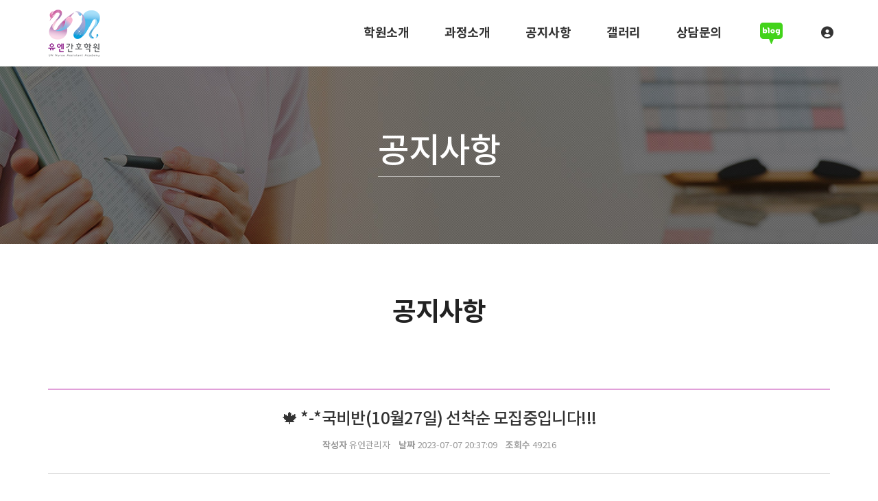

--- FILE ---
content_type: text/html; charset=UTF-8
request_url: http://unganho.co.kr/board/view?bd_id=bbs01&wr_id=238
body_size: 25134
content:
<!DOCTYPE html>
<html lang="ko" class="macosx chrome ">
<head>
	<meta charset="utf-8">
	<meta name="viewport" content="width=device-width, initial-scale=1, maximum-scale=1, shrink-to-fit=no">

	<meta http-equiv="Content-Type" content="text/html; charset=utf-8">
	<meta http-equiv="Content-Script-Type" content="text/javascript">
	<meta http-equiv="Content-Style-Type" content="text/css">
	<meta http-equiv="X-UA-Compatible" content="IE=edge">
	<meta http-equiv="title" content="유엔간호학원">
	<meta http-equiv="publisher" content="MAILPLUG Inc.">

	<meta name="description" content="신촌역 6번 출구 1분!  노동부 우수훈련기관! 따뜻한 분위기와 음악이 여러분을 맞이합니다.">
	<meta name="keywords" content="유엔간호학원 , 간호학원, 신촌간호학원">

	<meta property="og:title" content="유엔간호학원">
	<meta property="og:type" content="website">
	<meta property="og:description" content="신촌역 6번 출구 1분!  노동부 우수훈련기관! 따뜻한 분위기와 음악이 여러분을 맞이합니다.">
	<meta property="og:url" content="http://unganho.co.kr">


	

	
			<link rel="icon" href="/public/img/favicon/favicon.png">
		<link rel="shortcut_icon" href="/public/img/favicon/favicon.png">
	
			<link rel="stylesheet" href="/assets/css/bootstrap.min.css?ver2509.1">
		<link rel="stylesheet" href="/assets/jquery-ui/jquery-ui.min.css?ver2509.1">
		<link rel="stylesheet" href="/assets/fonts/notokr/notokr.css?ver2509.1">
		<link rel="stylesheet" href="/assets/adm/modules/fontawesome/css/all.min.css?ver2509.1">
		<link rel="stylesheet" href="/assets/adm/modules/fontawesome6/css/all.min.css?ver2509.1">
		<link rel="stylesheet" href="/assets/adm/modules/fontawesome6/css/fontawesome.min.css?ver2509.1">
		<link rel="stylesheet" href="/assets/adm/modules/fontawesome6/css/brands.css?ver2509.1">
		<link rel="stylesheet" href="/assets/adm/modules/fontawesome6/css/solid.css?ver2509.1">
		<link rel="stylesheet" href="/assets/adm/modules/material-symbols/MaterialSymbolsOutlined.css?ver2509.1">
		<link rel="stylesheet" href="/assets/adm/modules/flag-icon-css/css/flag-icon.min.css?ver2509.1">
		<link rel="stylesheet" href="/assets/css/animate.css?ver2509.1">
		<link rel="stylesheet" href="/assets/js/slick/slick-theme.css?ver2509.1">
		<link rel="stylesheet" href="/assets/fullcalendar-3.10.0/fullcalendar.min.css?ver2509.1">
		<link rel="stylesheet" href="/assets/css/global.css?ver2509.1&t1768877161">
		<link rel="stylesheet" href="/public/custom.css?ver2509.1&t1768877161">
		<script src="/assets/jquery-3.4.1.min.js?ver2509.1"></script>
		<script src="/assets/jquery.base64.min.js?ver2509.1"></script>
		<script src="/assets/js/bootstrap.min.js?ver2509.1"></script>
		<script src="/assets/js/slick/slick.min.js?ver2509.1"></script>
		<script src="/assets/jquery-ui/jquery-ui.min.js?ver2509.1"></script>
		<script src="/assets/jquery-ui/jquery-ui.i18n-ko.js?ver2509.1"></script>
		<script src="/assets/jquery-ui/jquery-ui.extend.js?ver2509.1&t1768877161"></script>
		<script src="/ckeditor/ckeditor.js?ver2509.1"></script>
		<script src="/ckeditor/config.js?ver2509.1"></script>
		<script src="/assets/js/global.js?ver2509.1&t1768877161"></script>
		<script src="/assets/fullcalendar-3.10.0/lib/moment.min.js?ver2509.1"></script>
		<script src="/assets/fullcalendar-3.10.0/fullcalendar.min.js?ver2509.1"></script>
		<script src="/assets/fullcalendar-3.10.0/gcal.js"></script>
		<script src="/assets/fullcalendar-3.10.0/locale/ko.js"></script>
		<script src="/assets/js/search/search.js?ver2509.1&t1768877161"></script>
		    <script src="/assets/js/require.min.js?ver=2509.1"></script>

	<title>유엔간호학원</title>
	<link rel="canonical" href="http://unganho.co.kr">
</head>
<body id="site">
 
<nav class="navbar navbar-inverse navbar-fixed-top">
	<!-- 메뉴 상단 영역 시작 //-->
<!-- 메뉴 상단 영역 끝 //-->
<!--
	2. 설치 스크립트
	* 지도 퍼가기 서비스를 2개 이상 넣을 경우, 설치 스크립트는 하나만 삽입합니다.
-->
<script charset="UTF-8" class="daum_roughmap_loader_script" src="https://ssl.daumcdn.net/dmaps/map_js_init/roughmapLoader.js"></script>	<div class="container">
		<div class="navbar-header">
			<button type="button" class="navbar-toggle collapsed" data-toggle="collapse" data-target=".navbar .navbar-collapse" aria-expanded="false">
				<span class="icon-bar"></span>
				<span class="icon-bar"></span>
				<span class="icon-bar"></span>
				<span class="sr-only">Toggle navigation</span>
			</button>
			<a href="/" class="navbar-brand">
												<img src="/public/img/logo/logo.png" class="img-responsive" alt="LOGO">
							</a>
		</div>

		<div class="collapse navbar-collapse">
			<ul class="nav navbar-nav navbar-right">
								<li id="gnb_59"><a href="/page/academy01" target="_self">학원소개</a></li>
								<li id="gnb_60"><a href="/page/subject01" target="_self">과정소개</a></li>
								<li id="gnb_61"><a href="/board/list?bd_id=bbs01" target="_self">공지사항</a></li>
								<li id="gnb_62"><a href="/board/list?bd_id=bbs03" target="_self">갤러리</a></li>
								<li id="gnb_63"><a href="/board/list?bd_id=bbs02" target="_self">상담문의</a></li>
								<li id="gnb_64"><a href="https://blog.naver.com/okjy909?proxyReferer=http://www.unganho.co.kr/" target="_blank"><img alt="" src="/public/img/main/blog.png"></a></li>
				
												<li id="gnbauth"><a href="/member/login">
					 
						<i class="fas fa-user-circle"></i>
									</a></li>
											</ul>
		</div>
	</div>
	<!-- 메뉴 하단 영역 시작 //-->
<!-- 메뉴 하단 영역 끝 //--></nav>
 
<div class="container">
	<div class="subpage" id="bbs01"><!-- 상단 -->
<div class="subtitle">
<div class="container">
<div class="inner">
<h2>공지사항</h2>
</div>
</div>
</div>
<!-- 하단 -->

<div class="container">
<section class="sub-cont">
<div class="row">
<div class="col-sm-12 content">
<div class="title">
<h3>공지사항</h3>
</div>

<div class="bbs-area">&nbsp;</div>
</div>
</div>
</section>
</div>
</div>
	<div class="board_wrapper board_list_view" id="bbs01_view">
		<div class="board_data_view" id="board_data_view">
						<div class="header_wrap">
				<h4 class="title">🍁 *-*국비반(10월27일) 선착순 모집중입니다!!!</h4>
				<div class="info">
					<span class="writer"><strong>작성자</strong> 유엔관리자</span>
					<span class="regdate"><strong>날짜</strong> 2023-07-07 20:37:09</span>
					<span class="hits"><strong>조회수</strong> 49216</span>									</div>
			</div>
						<div class="contents_wrap">
				<input type="hidden" id="wr_id" name="wr_id" value="238">
				<div class="contents_inner">
															<p><span style="font-family:Nanum Gothic;"><u><span style="font-size:18px;">&diams;&nbsp;국비반</span></u> </span></p>

<p><span style="font-family:Nanum Gothic;">&nbsp; &nbsp; &nbsp; &nbsp; &nbsp; &nbsp; &nbsp;--&nbsp; &nbsp;개 강 안 내&nbsp; &nbsp;---</span></p>

<p>&nbsp; &nbsp; &nbsp;-개강일 : 10월 27일 (금)</p>

<p>&nbsp; &nbsp; &nbsp;-정 원 : 34명</p>

<p>&nbsp; &nbsp; &nbsp;-수업시간 : <span style="font-size:18px;"><span style="color:#c0392b;"><u>오전 10시 - 오후 4시10분 ( 6교시)</u></span></span></p>

<p>&nbsp; &nbsp; &nbsp;-특 전 : 병원코디네이터, 심폐소생술, 노인심리상담 모두&nbsp;무료 교육</p>

<p>&nbsp; &nbsp; &nbsp; &nbsp; &nbsp; &nbsp; &nbsp; &nbsp; 교재, 문제집, 모의고사, 실습복, 가디건, 신발, 명찰 모두 무료 제공</p>

<p>&nbsp; &nbsp; &nbsp;&rArr; 노동부 5년 우수훈련기관</p>

<p>&nbsp; &nbsp;&nbsp;&rArr; 보건복지부 3년인증기관</p>

<p>&nbsp; &nbsp;&nbsp;&rArr; 정맥주사 심화교육기관</p>

<p>&nbsp;*&amp;*&nbsp; 늘,</p>

<p>&nbsp; &nbsp; &nbsp; &nbsp;꽃과 음악이</p>

<p>&nbsp; &nbsp; &nbsp; &nbsp;그리고 사람들의 따뜻함이 숨쉬는</p>

<p>&nbsp; &nbsp; &nbsp; &nbsp;행복한 학원입니다*^*&nbsp;</p>
				</div>
			</div>
								</div>

		<div class="option_wrap">
			<div class="btn_wrap">
						</div>
			<div class="list_btn_wrap">
				<a href="/board/list?bd_id=bbs01" class="btn btn-dark" id="list-back-btn">목록</a>
			</div>
		</div>
				<div class="reply_wrap" id="reply">
			<h4>댓글 (<span id="reply_count">1</span>)</h4>
			<div id="reply_list">
								<div class="media" id="reply_157">
					<!-- <div class="media-left">
						<img src="https://via.placeholder.com/64x64" class="media-object" alt="">
					</div> -->
					<div class="media-body">
						<h4 class="media-heading"><span>송서아</span> <small class="text-muted" style="margin-left:7px">2023-07-10 10:41:00</small></h4>
						<div class="media-contents">
							<p>저는 헤어디자인너를 하면서 중간에 사화복지사 요양보호사자격을취득하여 복지에 관심이생겼습니다 노인복지쪽의일을하려면 간호조무사자격증도 필요하여 수강신청문의드립니다.</p>
						</div>
						<div class="info">
														 							<a href="#" class="btn" id="reply_modify_157">수정</a>
 														<a href="#" class="btn" id="reply_delete_157">삭제</a>
													</div>
					</div>
				</div>
							</div>
						<div id="reply_write">
								<div class="info">
					<input type="text" name="wr_name" id="wr_name" class="form-control" placeholder="이름" autocomplete="off" maxlength="20">
					<input type="password" name="wr_pw" id="wr_pw" class="form-control" placeholder="비밀번호" autocomplete="off" maxlength="20">
				</div>
								<div class="contents">
					<textarea class="form-control" name="wr_contents" id="wr_contents" cols="30" rows="10" placeholder="댓글 내용 입력 (최대 1,000자)" maxlength="1000"></textarea>
				</div>
				<div class="btn_wrap">
					<div class="pull-left text-left">
						<img id="captcha" src="/captcha/get_captcha" alt="" style="border:1px solid #ddd;border: 1px solid #ddd; height: 40px; display: inline-block">
						<input type="text" id="wr_reply_captcha" name="wr_reply_captcha" class="form-control" maxlength="6" placeholder="코드 입력" style="vertical-align:middle;display:inline-block;width:100px" autocomplete="off">
					</div>
					<button class="btn btn-secondary" type="button" id="reply_btn">등록</button>
				</div>
			</div>
					</div>
			</div>
	</div>
<!-- 본문 수정 //-->

<!-- 댓글 삭제 //-->
<div class="modal fade" id="delete_modal" tabindex="-1" role="dialog">
	<div class="modal-dialog modal-sm" role="document">
		<div class="modal-content">
			<div class="modal-header">
				<button type="button" class="close" data-dismiss="modal" aria-label="Close"><span aria-hidden="true">&times;</span></button>
        		<h4 class="modal-title">비밀번호 입력</h4>
			</div>
			<div class="modal-body">
				<div class="form-group" style="margin-bottom:0">
					<input type="hidden" name="delete_wr_id" id="delete_wr_id" value="238">
					<input type="password" class="form-control" maxlength="32" id="delete_wr_pw" name="delete_wr_pw" placeholder="Password" autocomplete="off">
				</div>
			</div>
			<div class="modal-footer">
				<button type="button" class="btn btn-default" data-dismiss="modal">닫기</button>
				<button type="button" class="btn btn-danger" id="delete_modal_btn">삭제</button>
			</div>
		</div>
	</div>
</div>

<!-- 댓글 삭제 //-->
<div class="modal fade" id="reply_modal" tabindex="-1" role="dialog">
	<div class="modal-dialog modal-sm" role="document">
		<div class="modal-content">
			<div class="modal-header">
				<button type="button" class="close" data-dismiss="modal" aria-label="Close"><span aria-hidden="true">&times;</span></button>
        		<h4 class="modal-title">비밀번호 입력</h4>
			</div>
			<div class="modal-body">
				<div class="form-group" style="margin-bottom:0">
					<input type="hidden" name="reply_act_type" id="reply_act_type" value="">
					<input type="hidden" name="reply_bd_id" id="reply_bd_id" value="bbs01">
					<input type="hidden" name="reply_bd_idx" id="reply_bd_idx" value="6">
					<input type="hidden" name="reply_wr_id" id="reply_wr_id" value="">
					<input type="password" class="form-control" maxlength="32" id="reply_wr_pw" name="reply_wr_pw" placeholder="Password" autocomplete="off">
				</div>
			</div>
			<div class="modal-footer">
				<button type="button" class="btn btn-default" data-dismiss="modal">닫기</button>
				<button type="button" class="btn btn-danger" id="reply_modal_btn">삭제</button>
			</div>
		</div>
	</div>
</div>

<script>
	"use strict";

	$(function() {
		$(document).on('click', '#reply_modify_btn', function() {
			var _action = $('input[name="action"]').val();

			var _wr_id = $('input[name="reply_wr_id"]').val();
			var _wr_pw = $('#wr_pw').val();
			var _wr_contents = $('#wr_contents').val();
			var _wr_captcha = $('#wr_reply_captcha').val();

			if(_wr_contents == "") {
				alert('댓글을 입력해 주세요.');
				return false;
			}

			if(_action == "modify" && _wr_id > 0) {
				$.ajax({
					url: "/board/reply_update",
					method: "post",
					dataType: "json",
					data: $.extend(
						{
							'wr_id'      : _wr_id,
							'wr_pw'      : _wr_pw,
							'wr_contents': _wr_contents,
							'wr_captcha' : _wr_captcha
						},
						passport()
					)
				}).done(function (res) {
					if (res.ERROR == 0) {
						location.reload();
					} else {
						alert(res.MSG);
						
						if (res.ACT == 'wrong_password') {
							$('#wr_pw').val('');
						}

						$('#wr_reply_captcha').val('').focus();
						$('#captcha').attr('src', '/captcha/get_captcha');
						return false;
					}
				})
			}
		})

					$('#delete_btn').on('click', function(e) {
				if (confirm('게시글을 삭제하시겠습니까? \n한번 삭제 된 게시글은 복구할 수 없습니다.')) {
					var data = {
						'bd_id' : "bbs01",
						'wr_id' : "238",
					}
				}
				// editor 에 추가된 image 리스트
				delete_btn(data);
			});
		
		// editor 에 추가된 image 리스트 - 삭제시 이미지 삭제 데이터 추가
		function delete_btn(data) {
			var bd_id = 'bbs01';

			$.ajax({
				url: "/board/delete",
				method: "post",
				dataType: "json",
				data: $.extend(data,passport())
			}).done(function (res) {
				if (res.ERROR == 0) {
					alert(res.MSG);
					location.replace('/board/list?bd_id=' + bd_id);
				} else {
					alert(res.MSG);
					location.reload();
				}
			});
		}

		// 댓글 수정
		$('a[id^="reply_modify_"]').on('click', function(event) {
			event.preventDefault();

			var _id = $(this).attr('id').split('_');
			var _wr_id = _id[2];

			// $.ajax({
			// 	url: "/board/perm_check",
			// 	method: "post",
			// 	data: {
			// 		'perm_type': 'board_reply',
			// 		'action_type': 'modify',
			// 		'wr_id': _wr_id,
			// 	}
			// }).done(function(obj) {
			// 	var response = JSON.parse(obj);

			// 	if(response.status == true) {
			var _wr_name = $('#reply_' + _wr_id + ' .media-heading > span').text();
			var _wr_contents = $('#reply_' + _wr_id + ' .media-contents > p').html();
			var regex = /<br\s*[\/]?>/gi;

			$('#reply_list .media .media-body > .info').hide();
			$('#reply_list .media:not(#reply_' + _wr_id + ') .media-body').css('opacity', '0.35');

			$('#wr_name').val(_wr_name).prop('disabled', true);
			$('#wr_contents').val(_wr_contents.replace(regex, "")).focus();
			$('#reply_btn').before('<input type="hidden" name="action" value="modify"><input type="hidden" name="reply_wr_id" value="' + _wr_id + '"><button class="btn btn-secondary" type="button" id="reply_modify_btn">수정 완료</button>');
			$('#reply_btn').after('<button class="btn btn-danger" type="button" onclick="javascript:location.reload()" style="margin-left:5px">취소</button>');
			$('#reply_btn').remove();
					// $('#reply_' + _wr_id + ' .media-contents').html('<textarea class="form-control">' + _wr_contents.replace(regex, "\n")  + '</textarea>');
			// 	} else {
			// 		$('#reply_modal #reply_act_type').val('update');
			// 		$('#reply_modal #reply_wr_id').val(wr_id);

			// 		$('#reply_modal').modal('show');
			// 		return false;
			// 	}
			// })
		})

		// 댓글 삭제
		$('a[id^="reply_delete_"]').on('click', function(event) {
			event.preventDefault();

			var _id = $(this).attr('id').split('_');
			var _wr_id = _id[2];

			var _confirm = confirm('이 댓글을 삭제하시겠습니까?\r\n한번 삭제된 댓글은 복구할 수 없습니다.');

			if(_confirm == true) {
				$.ajax({
					url: "/board/perm_check",
					method: "post",
					data: $.extend(
						{
							'perm_type'  : 'board_reply',
							'action_type': 'delete',
							'wr_id'      : _wr_id,
						},
						passport()
					)
				}).done(function(obj) {
					var response = JSON.parse(obj);

					if (response.status == true) {
						$('#reply_' + _wr_id).remove();
						$('#reply_count').text($('#reply_count').text() - 1);
					} else {
						$('#reply_modal #reply_act_type').val('delete');
						$('#reply_modal #reply_wr_id').val(_wr_id);

						$('#reply_modal').modal('show');
						return false;
					}
				})
			}
		})

		// 댓글 모달
		$('#reply_modal').on('shown.bs.modal', function() {
			$('#reply_wr_pw').focus();
		}).on('hidden.bs.modal', function() {
			$('#reply_wr_pw').val('');
		})

		// 댓글 모달 버튼
		$('#reply_modal_btn').on('click', function() {
			var _act_type = $.trim($('#reply_act_type').val());
			var _wr_id = $.trim($('#reply_wr_id').val());
			var _wr_pw = $.trim($('#reply_wr_pw').val());

			if(!_wr_pw || _wr_pw == "") {
				alert('비밀번호를 입력해 주세요.');
				$('#reply_wr_pw').val('').focus();
				return false;
			}

			$.ajax({
				url: "/board/reply_" + _act_type,
				type: "post",
				data: $.extend(
					{
						'wr_id': _wr_id,
						'wr_pw': _wr_pw
					},
					passport()
				)
			}).done(function (response) {
				if (response == 'true') {
					location.reload();
				} else {
					if (response == 'wrong_password') {
						alert('비밀번호가 올바르지 않습니다.');
					} else if (response == 'no_data') {
						alert('잘못된 접근입니다.');
					} else {
						alert('오류가 발생했습니다.');
					}

					return false;
				}
			})
		})

		$('#wr_reply_captcha').on('keyup', function(event) {
			if(event.keyCode == 13) {
				$('#reply_btn').trigger('click');
			}
		})

		$('#reply_btn').on('click', function() {
			var _wr_captcha = $.trim($('#wr_reply_captcha').val());
			var _wr_name = $.trim($('#wr_name').val());
			var _wr_pw = $.trim($('#wr_pw').val());
			var _wr_contents = $.trim($('#wr_contents').val());

						if(_wr_name == "" || _wr_pw == "") {
				alert('이름 또는 비밀번호를 입력해 주세요.');
				return false;
			}
			
						if(_wr_name.length > 20) {
				alert('이름은 최대 20자 입니다.');
				$('#wr_name').val('').focus();
				return false;
			}

			if(_wr_pw.length < 6 || _wr_pw.length > 20) {
				alert('비밀번호는 최소 6자 이상, 최대 20자 입니다.');
				$('#wr_pw').val('').focus();
				return false;
			}
			
			if(_wr_contents == "") {
				alert('댓글을 입력해 주세요.');
				return false;
			}

			$('#wr_name, #wr_pw, #wr_contents, #wr_reply_captcha, #captcha_reset_btn, #reply_btn').prop('disabled', true);
			$(this).text('등록 중...');;

			//$('#reply_write_modal').modal('show');

			$.ajax({
			 	url: "/board/reply_write",
			 	type: "post",
			 	data: $.extend(
					{
						'wr_name'     : _wr_name,
						'wr_pw'       : _wr_pw,
						'wr_contents' : _wr_contents,
						'bd_id'       : 'bbs01',
						'wr_captcha'  : _wr_captcha,
						'wr_parent_id': '238'
					},
					passport()
				)
			 }).done(function(response) {
			 	if(response == true) {
					 location.reload();
				 } else if(response == 'captcha_error') {
					alert('자동입력방지 코드가 올바르지 않습니다.');
					$('#reply_btn').text('등록');
					$('#wr_name, #wr_pw, #wr_contents, #wr_reply_captcha, #captcha_reset_btn, #reply_btn').prop('disabled', false);
					$('#captcha').attr('src', '/captcha/get_captcha');
					$(this).blur();
					$('#wr_reply_captcha').val('').focus();
					return false;
			 	} else {
					 alert('댓글 작성 중 오류가 발생했습니다');
					 $('#reply_btn').text('등록');
					 $('#wr_name, #wr_pw, #wr_contents, #wr_reply_captcha, #captcha_reset_btn, #reply_btn').prop('disabled', false);
			 		return false;
			 	}
			 })
		})

		$('#captcha').on('click', function() {
			$(this).attr('src', '/captcha/get_captcha');
			$('#wr_reply_captcha').focus();

			return false;
		})

		$('#wr_captcha').on('keyup', function() {
			var _captcha_val = $.trim($(this).val());

			if(_captcha_val.length < 6) {
				$('#reply_write_btn').prop('disabled', true);
			} else {
				$('#reply_write_btn').prop('disabled', false);
			}
		})

		$('#reply_write_modal').on('show.bs.modal', function(e) {
			var _captcha = $('#captcha');

			_captcha.attr('src', '/captcha/get_captcha');
		})

		$('#reply_write_modal').on('shown.bs.modal', function(e) {
			$('#wr_captcha').focus();
		})

		$('#reply_write_modal').on('hide.bs.modal', function(e) {
			var _wr_name = $.trim($('#wr_name').val());
			var _wr_pw = $.trim($('#wr_pw').val());
			var _wr_contents = $.trim($('#wr_contents').val());

			$('#wr_captcha').val('');
			$('#reply_btn').text('등록');
			$('#reply_write_btn').prop('disabled', true);

			$('#wr_name, #wr_pw, #wr_contents').prop('disabled', false);
			
			if(_wr_name == "" || _wr_pw == "" || _wr_contents == "") {
				$('#reply_btn').prop('disabled', true);
			} else {
				$('#reply_btn').prop('disabled', false);
			}
		})

		$('#delete_modal').on('shown.bs.modal', function() {
			$('#wr_delete_pw').focus();
		})

		
		$('input[id^="status_"]').on('click', function(event) {
			var _id = $(this).attr('id').split('_');
			var _wr_id = $.trim($('#wr_id').val());
			var _ca_idx = _id[1];
			var _name = $(this).next('span').text();
			var status_confirm = confirm('해당 게시글의 현황 상태값을\r\n\'' + _name + '\'(으)로 변경하시겠습니까?');

			if (status_confirm == true) {
				$.ajax({
					url: "/board/status_update",
					method: "post",
					data: $.extend(
						{
							'wr_id'     : 238,
							'old_ca_idx': 0,
							'ca_idx'    : _ca_idx
						},
						passport()
					)
				}).done(function (response) {
					if (response == true) {
						// success
					} else {
						alert('잘못된 접근입니다.');
						return false;
					}
				})
			} else {
				return false;
			}
		})

		//목록 버튼 되돌아가기 링크 수정
		var perPage = sessionStorage.getItem('perPage');
		if (!perPage) {
            sessionStorage.setItem('perPage', '1');
            perPage = '1';
        }
		var listBackUrl = "/board/list?bd_id=bbs01&per_page=" + perPage;
		$('#list-back-btn').attr('href',listBackUrl);


		//게시글 작성에 있는 다운로드 갯수 초기화
		var cntInput = sessionStorage.getItem('cntInput');
		if (cntInput) {
            sessionStorage.setItem('cntInput', '1');
        }

			});
	
</script>
<footer>
    <div class="container">
        <div class="row">
            <div class="col-sm-2 left-con">
                <div class="foot-logo">
                    <img alt="" class="center-block img-responsive" src="/public/img/logo/f-logo.png">
                </div>
            </div>
            <div class="col-sm-10 center-con">
                <ul>
                    <li><strong>유엔간호학원</strong></li>
                    <li>주소 : 서울특별시 마포구 백범로1 4,5층</li>
                    
                    <div class="clearfix"></div>

                    <li>대표번호 : 02-711-4211</li>
                    <li>팩스번호 : 02-711-4214</li>
                    <li>이메일 : unnurse@naver.com</li> <br>
                    <li>수강료 월 20만원 1520시간 240만원 사업자등록번호 105-91-72618 교육청학원등록번호 제02199909988호</li>
                </ul>
                <p class="copy">UN Nurse Assistant Academy © Inc. All rights reserved.</p>
            </div>
        </div>
    </div>
</footer>
<script>
    $(function(){
        //bbs shift
        if($('.bbs-area').length){
            $('.board_wrapper, .search_wrap,.calendar_wrapper, .pagination_wrap').appendTo('.bbs-area').css('visibility','visible');
        }

        //main 공지사항 갤러리
        $('#section_d2ddea .board_box_list:nth-child(1)').appendTo('.notice');
        $('#section_d2ddea .board_box_list:last-child').appendTo('.gallery');
    });
</script>


<script>
// form 이 존재하는 경우
if ($('form[id^="form_"').length > 0) {
	var mailplug_token = 'mailplug_token';

	// csrf 토큰 hidden 값이 없는 경우 생성
	if ($("[name='mailplug_token']").length == 0) {
		$('form[id^="form_"').append('<input type="hidden" name="mailplug_token" value="" />');
	}

	// csrf 토큰 재발급
	$("[name='mailplug_token']").val(passport().mailplug_token);
}
</script></body>
</html>

--- FILE ---
content_type: text/css
request_url: http://unganho.co.kr/public/custom.css?ver2509.1&t1768877161
body_size: 18873
content:
@charset "utf-8";

#site {
	padding-top: 96px;
	font-family: 'notokr', sans-serif;
}

ol,
ul,
li {
	list-style: none;
	list-style-position: inside;
	padding: 0;
}

#site>.container {
	width: 100%;
	padding: 0;
}

.table_blog dd {
	padding: 10px 20px 20px;
}

/* 불필요 항목 삭제 */
.navbar .caret {
	display: none;
}

/* 상단 메뉴 */
.navbar-inverse {
	background: #fff;
	position: fixed;
	left: 0;
	top: 0;
	width: 100%;
	margin-bottom: 0;
	border-bottom: 1px solid #eaeaea;
}

.navbar-brand {
	height: auto;
	padding: 0px;
	margin-left: 0 !important;
	margin-top: 14px;
}

.navbar-inverse .navbar-nav>li>a {
	position: relative;
	padding: 38px;
	font-size: 18px;
	font-weight: 600;
	color: #333;
	letter-spacing: -0.028em;
}

.navbar-inverse .navbar-nav>li>a:after {
	content: "";
	width: 0;
	height: 3px;
	background: #da8bd4;
	position: absolute;
	left: 50%;
	bottom: -1px;
	transform: translateX(-50%);
	transition: all 0.3s ease;
}

.navbar-inverse .navbar-nav>li>a:hover,
.navbar-inverse .navbar-nav>li>a:focus {
	color: #da8bd4;
}

.navbar-inverse .navbar-nav>li>a:hover:after,
.navbar-inverse .navbar-nav>li>a:focus:after {
	width: 65px;
}

.navbar-inverse .navbar-nav .dropdown.open .dropdown-toggle,
.navbar-inverse .navbar-nav .dropdown.open:hover .dropdown-toggle,
.navbar-inverse .navbar-nav .dropdown.open:focus .dropdown-toggle {
	background: none;
	color: #222;
}

#gnb_64 img {
	/* height: 30px; */
}

#gnb_64 a {
	padding: 0;
	margin: 33px 30px 0;
}

#gnb_64 a:after{
	content:none;
}
@media (max-width: 767px) {

	/*.navbar-inverse .navbar-toggle{border:1px solid #666;}*/
	.navbar-inverse .navbar-toggle {
		border: 0;
		padding: 9px 0;
	}

	.navbar-inverse .navbar-toggle .icon-bar {
		background-color: #666;
		transition: ease-in-out .15s all;
		opacity: 1;
		position: relative;
	}

	.navbar-inverse .navbar-toggle:hover,
	.navbar-inverse .navbar-toggle:focus {
		background: none;
		border-color: #222;
	}

	.navbar-inverse .navbar-toggle:hover .icon-bar,
	.navbar-inverse .navbar-toggle:focus .icon-bar {
		background-color: #222;
	}

	.navbar-inverse .navbar-collapse,
	.navbar-inverse .navbar-form {
		border-color: transparent;
	}

	.navbar-inverse.open .navbar-toggle>.icon-bar:nth-of-type(1) {
		transform: rotate(45deg);
		top: 6px;
	}

	.navbar-inverse.open .navbar-toggle>.icon-bar:nth-of-type(2) {
		opacity: 0;
	}

	.navbar-inverse.open .navbar-toggle>.icon-bar:nth-of-type(3) {
		transform: rotate(-45deg);
		top: -6px;
	}
}

@media (min-width: 768px) {
	.navbar-inverse .navbar-nav .dropdown-menu {
		left: 50%;
		right: auto;
		transform: translate(-50%, 0);
		border-radius: .25rem;
		border: 1px solid #d5d5d5;
		padding: 10px 0;
		-webkit-box-shadow: 0px 4px 8px rgba(0, 0, 0, .125);
		box-shadow: 0px 4px 8px rgba(0, 0, 0, .125);
	}

	.navbar-inverse .navbar-nav .dropdown-menu>li>a {
		padding: 5px 20px;
	}

	.navbar-inverse .navbar-nav .dropdown-menu>li>a:hover,
	.navbar-inverse .navbar-nav .dropdown-menu>li>a:focus {
		background: none;
		font-weight: 600;
	}
}

@media (min-width: 992px) {
	.navbar-inverse .navbar-right {
		margin-right: -30px;
	}

	.navbar-inverse .navbar-nav>li>a {
		padding-left: 26px;
		padding-right: 26px;
	}
}

/* 슬라이드 공통 */
.carousel-control {
	text-shadow: 0px 2px 6px rgba(0, 0, 0, .125);
	transition: ease-in-out .15s all;
	background: rgba(0, 0, 0, 0) !important;
}

.carousel-control span {
	font-size: 45px !important;
	margin-top: -22px !important
}

.carousel-control.left .glyphicon::before {
	content: '\f053';
	font-family: 'Font Awesome 5 Free';
	font-weight: 900;
}

.carousel-control.right .glyphicon::before {
	content: '\f054';
	font-family: 'Font Awesome 5 Free';
	font-weight: 900;
}

.carousel-indicators {
	display: none;
	margin-bottom: 0;
	bottom: 23%;
}

.carousel-indicators li,
.carousel-indicators li.active {
	width: 60px;
	height: 9px;
	margin: 0 3px;
	border-radius: 40px;
	transition: ease-in-out .15s all;
	border: 1px solid #fff;
}

.carousel-indicators li.active {
	background-color: #fff;
	box-shadow: 0px 2px 6px rgba(0, 0, 0, .125);
}

.carousel-caption {
	top: 50%;
	padding: 0;
	text-shadow: none;
}

.carousel-caption h1 {
	margin: 0 0 17px;
	font-size: 68px;
	font-weight: 500;
	letter-spacing: -0.045em;
}

.carousel-caption p {
	font-size: 26px;
	font-weight: 300;
	display: inline-block;
	border-radius: 50px;
}

@media (max-width: 767px) {
	.carousel-control {
		font-size: 14px;
	}

	.carousel-indicators li,
	.carousel-indicators li.active {
		width: 6px;
		height: 6px;
	}
}

/*main iframe {
 margin-top: 40px;
 margin-bottom: -5px;
}*/

.navbar-inverse .navbar-brand img {}

/* 푸터 */
#site footer {
	margin-top: 0px;
	background-color: #efefef;
	color: #6f6f6f;
	padding: 45px 0 40px;
	font-size: 12px;
	letter-spacing: -0.015em;
}

.left-con img {
	height: 100px;
}

.center-con ul {
	margin-top: 0px;
	margin-bottom: 7px;
	padding-left: 0;
}

.center-con li {
	display: inline-block;
	margin-right: 10px;
	line-height: 1.5;
}

.center-con li:first-child {
	display: block;
	margin-bottom: 5px;
	font-size: 15px;
}

.copy {
	margin-bottom: 0;
	opacity: 0.63;
}

/* 메인 페이지 */
#mainCarousel .carousel-inner .item {
	height: 650px;
}

@media (max-width: 767px) {
	#mainCarousel .carousel-inner .item {
		height: 250px
	}

	#mainCarousel .carousel-caption h1 {
		font-size: 24px
	}

	#mainCarousel .carousel-caption p {
		font-size: 12px;
	}
}

.root_daum_roughmap {
	width: 100% !important;
	padding: 0 !important;
}

.root_daum_roughmap .map_border {
	display: none !important;
}

.board_box_blog2 .row {
	margin-left: -5px;
	margin-right: -5px;
}

.board_box_blog2 .row>div[class^="col-"] {
	padding-left: 5px;
	padding-right: 5px;
}

.board_box_blog2 .inner {
	position: relative;
	margin-top: 0;
	margin-bottom: 0;
}

.board_box_blog2 .inner .bottom {
	position: absolute;
	bottom: 0;
	width: 100%;
	background: rgba(0, 0, 0, 0.55);
	padding: 8px 8px;
	color: #fff;
}

.board_box_blog2 .inner .bottom .title {
	margin-bottom: 0;
}

.board_box_blog2 .inner .bottom .title a {
	font-size: 14px;
}

.board_box_blog2 .inner .bottom .info {
	display: none;
}

.board_box_blog2 .inner .top a .thumb {
	height: 180px;
}

/* member */
.member_wrapper {
	max-width: 1140px;
	margin: 0 auto;
}

.member_wrapper .btn {
	transition: all ease 0.3s
}

.member_wrapper .table tbody tr th {
	background-color: rgba(0, 0, 0, 0.03);
}

.member_wrapper .table tbody tr th span {
	color: #5dae57
}

.board_wrapper,
.calendar_wrapper {
	margin-top: 0;
	visibility: hidden;
}

.pagination_wrap,
.search_wrap {
	visibility: hidden;
}

/* 메인 페이지 */
#main-content {
	padding-bottom: 80px;
}

.notice,
.gallery {
	min-height: 240px;
}

.m-link {
	text-align: center;
}

#main-content .m-link {
	padding: 0 15px;
	margin-top: -110px;
	margin-left: 0;
	margin-right: 0;
	margin-bottom: 75px;
}

#main-content .m-link>div {
	padding: 0;
}

.link-cont img {
	height: 60px;
	float: left;
	margin-left: 10px;
}

.m-link p {
	float: left;
	margin: 0 0 0 13px;
	font-size: 25px;
	font-weight: 500;
	line-height: 60px;
	letter-spacing: -0.03em;
}

.link-cont a {
	text-decoration: none;
	padding: 25px 86px;
	color: #fff;
	position: relative;
	display: block;
	background: #d27ac7;
	border-radius: 20px 20px 0 0;
	transition: all 0.3s ease;
}

#main-content .m-link>div:nth-child(2) a {
	background: #2c82ca;
}

#main-content .m-link>div:nth-child(3) a {
	background: #43b2e6;
}

.link-cont a:after {
	content: "";
	display: block;
	clear: both;
}

.link-cont a:hover {
	transform: translateY(-14px);
	padding: 32px 86px;
	margin-bottom: -20px;
}

#main-content .col-sm-6 {
	padding: 0 55px;
}

#main-content .col-sm-6:last-child:before {
	content: "";
	width: 1px;
	height: 240px;
	background: #e3e3e3;
	position: absolute;
	left: 0;
	top: 0;
}

.board_box_blog2 {
	margin-bottom: 0 !important;
}

div[class^="board_box_"] .page-header {
	padding: 0;
	margin: 0 0 25px;
	border-bottom: none;
}

div[class^="board_box_"] .page-header h4 {
	padding: 0;
	margin: 0;
	font-size: 26px;
	letter-spacing: -0.035em;
}

div[class^="board_box_"] .page-header a {
	width: 28px;
	height: 28px;
	background: #999;
	text-align: center;
	padding-top: 4px;
	margin-top: 0px !important;
	color: #fff !important;
	font-size: 15px;
}

.board_box_list .info span.writer,
.board_box_list .info span.hits {
	display: none;
}

.board_box_list ul li {
	padding: 8px 0;
	font-size: 15px;
	letter-spacing: -0.01em;
	border-bottom: 1px solid #ececec;
}

.board_box_list .info .regdate {
	font-size: 15px;
}

/* popup 봄학기 대모집 */
#main_popup_2 {
	width: 500px;
}

#main_popup_2 .top-cont {
	height: 200px;
	background-image: url('/public/img/popup/popup-bg.jpg');
	background-size: contain;
	background-repeat: no-repeat;
	position: relative;
}

#main_popup_2 .top-cont h2 {
	margin: 0;
	position: absolute;
	top: 51%;
	font-size: 36px;
	right: 1%;
	transform: translateY(-50%);
	width: 100%;
	text-align: center;
	color: #333;
}

#main_popup_2 .top-cont h2 span {
	font-size: 20px;
}

#main_popup_2 .container {
	width: 438px;
}

#main_popup_2 .table-popup {
	border: 1px solid #f2f2f2;
	border-top: 2px solid #91268f;
	text-align: center;
}

#main_popup_2 .table-popup th {
	background: #f2f2f2;
	text-align: center;
}

.table-popup>tbody>tr>td,
.table-popup>tbody>tr>th,
.table-popup>tfoot>tr>td,
.table-popup>tfoot>tr>th,
.table-popup>thead>tr>td,
.table-popup>thead>tr>th {
	padding: 18px;
}

.info-cont ul {
	padding: 0;
	text-align: center;
}

.info-cont ul li {
	font-size: 20px;
	margin-bottom: 20px;
}

.tel a {
	text-decoration: none;
	color: #333;
}

.tel span {
	margin-right: 7px;
}

.tel:hover a {
	text-decoration: underline;
}

.table>tbody>tr>td,
.table>tbody>tr>th,
.table>tfoot>tr>td,
.table>tfoot>tr>th,
.table>thead>tr>td,
.table>thead>tr>th {
	vertical-align: middle;
	padding: 15px;
}

/* sub 공통 */
.subtitle {
	position: relative;
	background: url(/public/img/sub/sub-bg.jpg) no-repeat center center;
	background-size: cover;
	height: 260px;
}

.subtitle>.container {
	height: 100%;
	line-height: 260px;
	text-align: center;
}

.subtitle .inner {
	display: inline-block;
	vertical-align: middle;
}

.subtitle .inner h2 {
	margin: 0;
	padding-bottom: 8px;
	font-size: 50px;
	color: #fff;
	vertical-align: middle;
	font-weight: 500;
	text-align: center;
	border-bottom: 1px solid rgba(255, 255, 255, 0.5);
	letter-spacing: -0.03em;
}

.sub-cont {
	padding: 80px 0 100px 0;
}

.sub-cont .se+.se {
	margin-top: 50px;
}

.title {
	margin-bottom: 20px;
}

.title h3 {
	font-size: 38px;
	position: relative;
	margin: 0 0 70px;
	font-weight: 600;
	color: #222;
	letter-spacing: -0.025em;
	text-align: center;
}

.title h4 {
	font-size: 24px;
	position: relative;
	padding-left: 17px;
	margin: 0;
	letter-spacing: -0.025em;
	color: #333;
	font-weight: 500;
}

.title h4:after {
	position: absolute;
	content: '';
	top: 3px;
	left: 0;
	width: 8px;
	height: 22px;
	position: absolute;
	background: #eacada;
	background: -moz-linear-gradient(#e29bd7 0%, #7dcff9 100%);
	background: -webkit-linear-gradient(#e29bd7 0%, #7dcff9 100%);
	background: linear-gradient(#e29bd7 0%, #7dcff9 100%);
	filter: progid:DXImageTransform.Microsoft.gradient(startColorstr="#e29bd7", endColorstr="#7dcff9", GradientType=1);
	border-radius: 50px;
}

/* subject01 */
.table-sub {
	border-top: 2px solid #e1a0d9;
}

.table-sub td {
	color: #444
}

.table-sub th {
	background: #f7f7f7;
	text-align: center;
	font-weight: 500;
	letter-spacing: -0.035em;
	color: #000;
}

.table-sub>tbody>tr>td,
.table-sub>tbody>tr>th,
.table-sub>tfoot>tr>td,
.table-sub>tfoot>tr>th,
.table-sub>thead>tr>td,
.table-sub>thead>tr>th {
	padding: 15px;
	text-align: center;
	border: 1px solid #e3e3e3;
	font-size: 16px;
	letter-spacing: -0.032em;
}

.txt-box p{
	padding: 30px;
	font-size: 18px;
	background: #f2f2f2;
}

.txt-box ul{
	border: 3px solid #f2f2f2;
	padding: 30px;
}

.txt-box ul li{
	font-size: 18px;
	padding-left: 15px;
	margin-bottom: 5px;
	position: relative;
}

.txt-box ul li::before{
	content: '-';
	display: block;
	position: absolute;
	top: -2px;
	left: 0;
}

/* bbs */
.table.table_default,
.board_data_view {
	border-top: 2px solid #e1a0d9;
}

.board_data_view .header_wrap {
	border-bottom: 1px solid #d0d0d0;
}

.board_data_view .header_wrap h4 {
	font-size: 30px;
	letter-spacing: -0.025em;
}

.table.table_default thead th {
	background: #f7f7f7;
	border-bottom: 1px solid #d0d0d0 !important;
}

.table.table_default tr th,
.table.table_default tr td {
	border-color: #e3e3e3;
	font-size: 15px;
	letter-spacing: -0.032em;
}

.table.table_default tbody tr:hover {
	background: #fafafa;
}


.table_video dd .inner:hover,
.table_blog2 dd .inner:hover,
.board_box_video .inner:hover,
.board_box_blog2 .inner:hover {
	border-color: #da8bd4;
}
.table_video dd .inner .bottom .title,
.table_blog2 dd .inner .bottom .title {
	margin: 0;
	text-align: center;
}
.table_video dd .inner .bottom .title a,
.table_blog2 dd .inner .bottom .title a {
	font-weight: 500;
}
.table_video dd .inner .bottom .info,
.table_blog2 dd .inner .bottom .info {
	display: none;
}
.table_video dd .inner .bottom .title a:hover,
.table_blog2 dd .inner .title a:focus,
.table_blog2 dd .inner .bottom .title a:hover,
.table_blog2 dd .inner .title a:focus {
	color: #da8bd4;
}

/* #section_d2ddea .board_box_list{
	width: 50%;
} */


/* form */
.board_wrapper .table.board_write_table>tbody>tr>td,
.board_wrapper .table.board_write_table>tbody>tr>th,
.board_wrapper .table.board_write_table>tfoot>tr>td,
.board_wrapper .table.board_write_table>tfoot>tr>th,
.board_wrapper .table.board_write_table>thead>tr>td,
.board_wrapper .table.board_write_table>thead>tr>th {
	font-size: 15px;
	letter-spacing: -0.032em;
	border-color: #e3e3e3;
}

.board_wrapper .table.board_write_table tbody tr th {
	background: #f7f7f7;
	font-size: 16px;
}

.board_wrapper .table.board_write_table {
	border-top: 2px solid #e1a0d9;
}

.board_wrapper .table.board_write_table tbody tr th>span.required_text {
	color: #ec3fad;
	font-size: 18px;
}

.board_wrapper .table.board_write_table tbody tr td {
	padding: 15px 15px;
}

.checkbox {
	margin-top: 4px;
}

.checkbox a {
	text-decoration: underline;
	color: #ec3fad;
}

.btn.btn-primary {
	background-color: #da8bd4;
	border: 1px solid #da8bd4;
	color: #fff
}

.btn.btn-primary:hover,
.btn.btn-primary:focus {
	background-color: #c76fc1;
	border-color: #c76fc1;
}

.btn.btn-dark {
	background-color: #444;
	border: 1px solid #444;
	color: #fff
}

.btn.btn-dark:hover,
.btn.btn-dark:focus {
	background-color: #333;
	border-color: #333;
}


/* 페이지준비중 */
.ac-img p{
	text-align: center;
	margin-top: 15px;
	font-size: 20px;
	font-weight: 600;
}

.ac-txt{
	position: relative;
	padding-top: 70px;
	height: 300px;
	padding-left: 70px;
}

.ac-txt::before,
.ac-txt::after{
	content: '';
	display: block;
	position: absolute;
	width: 30px;
	height: 30px;
}

.ac-txt::before{
	border-top: 5px solid #e29bd7;
	border-right: 5px solid #7dcff9;
	right: 0;top: 0;
}

.ac-txt::after{
	border-bottom: 5px solid #7dcff9;
	border-left: 5px solid #e29bd7;
	bottom: 0;
	left: 0;
}

.ac-txt p{
	font-size: 30px;
	font-weight: 300;
}

.ac-li{
	margin-top: 50px;
}

.ac-li li{
	font-size: 18px;
	padding: 20px 0;
}

.ac-li li p{
	display: inline-block;
}

.ac-li li span{
	background: #e29bd7;
    padding: 5px 15px;
    color: #fff;
    font-weight: 600;
    font-style: oblique;
	margin-right: 10px;
}

.map-li{
	margin-top: 50px;
}

.map-li li{
	font-size: 18px;
	letter-spacing: -0.014em;
	line-height: 1.6;
	margin-bottom: 30px;
}

.map-li li i{
	color: #7dcff9;
}

/* 모바일 최적화 */
@media (max-width: 767px) {

	#site {
		padding-top: 70px;
	}

	.navbar-brand {
		padding: 10px 10px 10px 15px;
		margin-top: 0;
	}

	.navbar-inverse .navbar-brand img {
		height: 50px;
	}

	.navbar-inverse .navbar-toggle {
		border: 0;
		padding: 20px 0 9px 0;
	}
	
	#main-content .m-link {
		padding: 0;
		margin-top: -55px;
	}

	.link-cont a {
		padding: 15px 0 0 0;
	}

	.link-cont img {
		height: 50px;
		float: none;
		margin-left: 0;
	}

	.m-link p {
		float: none;
		margin: 0;
		font-size: 18px;
		line-height: 40px;
	}

	#main-content .col-sm-6 {
		padding: 0 15px;
	}
	
	#site footer {
		text-align: center;
		padding: 25px 0 20px;
		font-size: 12px;
	}

	.foot-logo{
		margin-bottom: 15px;
	}

	div[class^="board_box_"] .page-header h4 {
		font-size: 20px;
	}


	.navbar-inverse .navbar-nav>li>a {
		padding: 15px;
	}

	#gnb_64 a {
		padding: 15px;
		margin: 0;
	}

	.subtitle {
		background: url(/public/img/sub/sub-bg.jpg) no-repeat right center;
		height: 200px;
	}

	.subtitle .inner {
		margin-top: -55px;
	}

	.subtitle .inner h2 {
		font-size: 35px;
	}

	.title h3 {
		font-size: 30px;
	}

	.ac-txt {
		padding-left: 0;
		text-align: center;
	}

	.ac-txt p {
		font-size: 26px;
		line-height: 1.6;
		margin-bottom: 0;
	}

	.ac-li li {
		font-size: 16px;
		padding: 20px 0;
		letter-spacing: -0.014em;
	}

	.ac-li li span{
		width: 13%;
		margin-right: 2%;
		float: left;
	}

	.ac-li li p{
		width: 85%;
	}

	.map-li li{
		font-size: 16px;
	}

	.table-sub>tbody>tr>td, .table-sub>tbody>tr>th, .table-sub>tfoot>tr>td, .table-sub>tfoot>tr>th, .table-sub>thead>tr>td, .table-sub>thead>tr>th {
		font-size: 13px;
		width: 15%;
		padding: 8px;
	}

	.txt-box p {
		font-size: 16px;
		padding: 15px;
	}
	
	.txt-box ul li {
		font-size: 16px;
	}

	.table_video dd, .table_blog2 dd {
		width: 100%;
	}




























	/* 게시판 */
	.board_wrapper .table colgroup,
	.board_wrapper .table.table_default tr .num,
	.board_wrapper .table.table_default tr .regdate,
	.board_wrapper .table.table_default tr .hits {
		display: none;
	}

	.board_wrapper .table .table-style>tbody>tr>th {
		width: auto;
	}

	.board_wrapper .table.table_default tr .subject {
		width: 70%;
	}

	.board_wrapper .table.table_default tr .writer {
		width: 30%;
	}

	/* .table-responsive */
	.table-responsive::-webkit-scrollbar {
		-webkit-appearance: none;
	}

	.table-responsive::-webkit-scrollbar:vertical {
		width: 12px;
	}

	.table-responsive::-webkit-scrollbar:horizontal {
		height: 5px;
	}

	.table-responsive::-webkit-scrollbar-thumb {
		background-color: rgba(0, 0, 0, .5);
		border-radius: 10px;
		border: 1px solid #ffffff;
	}

	.table-responsive::-webkit-scrollbar-track {
		border-radius: 10px;
		background-color: #ffffff;
	}

	/* 주문폼 */
	.board_wrapper .table.board_write_table .input-group.input-group-big,
	.board_wrapper .table.board_write_table .form-control.form-control-big {
		width: 100%;
	}

	.board_wrapper .table.board_write_table tbody tr td .btn,
	.board_wrapper .table.board_write_table tbody tr td .form-control {
		width: 100%;
		vertical-align: middle;
	}

	.board_wrapper .text-center .btn.btn-lg {
		padding-left: 60px;
		padding-right: 60px;
	}

	/* 주무폼 라디오 버튼 */
	.radio-inline {
		margin-top: 0 !important;
	}
}